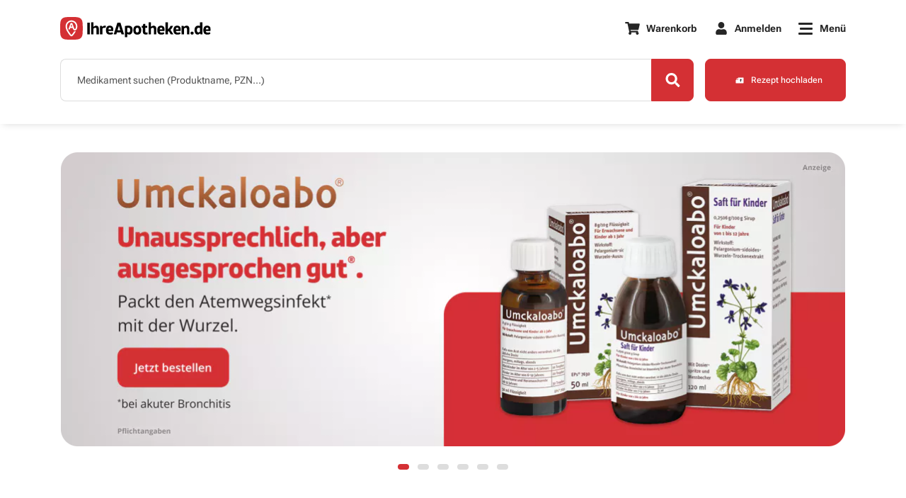

--- FILE ---
content_type: text/html; charset=UTF-8
request_url: https://ihreapotheken.de/apotheke/kreuz-apotheke-weissenburg-91781-92666
body_size: 17454
content:
							
	<!DOCTYPE html>
<html lang="de" prefix="og: https://ogp.me/ns# fb: https://ogp.me/ns/fb#">
	<head>
		<meta charset="UTF-8">
		<meta name="viewport" content="width=device-width, initial-scale=1.0">
		<meta name="format-detection" content="telephone=no">
		<meta http-equiv="x-ua-compatible" content="IE=edge">
		<link rel="dns-prefetch" href="https://www.google-analytics.com">
		<link rel="dns-prefetch" href="https://maps.googleapis.com">
		<link rel="dns-prefetch" href="https://www.googletagmanager.com">
		<link rel="dns-prefetch" href="https://walker.p.elbwalkerapis.com">
		<link rel="dns-prefetch" href="https://static.hotjar.com">
		<link rel="dns-prefetch" href="https://script.hotjar.com">
		<link rel="dns-prefetch" href="https://project-file.p.elbwalkerapis.com">
		<link rel="dns-prefetch" href="https://connect.facebook.net">
		<link rel="dns-prefetch" href="https://bat.bing.com">
		<link rel="dns-prefetch" href="https://az416426.vo.msecnd.net">
		<link href="https://www.googletagmanager.com" rel="preconnect" crossorigin="anonymous">
		<link href="https://images.ihreapotheken.de" rel="preconnect" crossorigin="anonymous">
		<link href="https://img.ihreapotheken.de" rel="preconnect" crossorigin="anonymous">
		<link rel="preconnect" href="//app.usercentrics.eu">
		<link rel="preconnect" href="//api.usercentrics.eu">
		<link rel="preload" href="//app.usercentrics.eu/browser-ui/latest/loader.js" as="script">
		<link rel="preload" href="https://img.ihreapotheken.de/fonts/denwerk_fonts.css" as="style" onload="this.onload=null;this.rel='stylesheet'"> 
				<meta name="google-site-verification" content="B2hY_ZBqXeh6aNX3OMxNXDN0jYGrELCQE-QHVGLnMvU">
		<meta name="robots" content="index, nofollow">
				<meta property="og:title" content="Kreuz-Apotheke in Weißenburg | IhreApotheken.de | zum Apotheken-Profil auf IhreApotheken.de">
<meta property="og:type" content="website">
<meta property="og:description" content="Kreuz-Apotheke in Weißenburg | IhreApotheken.de | zum Apotheken-Profil auf IhreApotheken.de. Rothenburger Str. 43, 91781 Weißenburg auf IhreApotheken.de | bei IhreApotheken.de online Rezepte einlösen und Medikamente vorbestellen">
<meta property="og:price" content="">
<meta property="og:image" content="https://img.ihreapotheken.de/pharmacy-images/92666/logo/92666_logo_kreuz-apotheke_rgb.png">
<meta property="og:image:width" content="170">
<meta property="og:image:height" content="170">
<meta property="og:url" content="https://ihreapotheken.de/apotheke/kreuz-apotheke-weissenburg-91781-92666">
<meta property="og:site_name" content="IhreApotheken.de">
<meta property="og:locale" content="de_DE">
<meta name="twitter:card" content="summary">
<meta name="twitter:site" content="@ihreapotheken">
<meta name="twitter:url" content="https://ihreapotheken.de/apotheke/kreuz-apotheke-weissenburg-91781-92666">
<meta name="twitter:title" content="Kreuz-Apotheke in Weißenburg | IhreApotheken.de | zum Apotheken-Profil auf IhreApotheken.de">
<meta name="twitter:description" content="Kreuz-Apotheke in Weißenburg | IhreApotheken.de | zum Apotheken-Profil auf IhreApotheken.de. Rothenburger Str. 43, 91781 Weißenburg auf IhreApotheken.de | bei IhreApotheken.de online Rezepte einlösen und Medikamente vorbestellen">
<meta name="twitter:image" content="https://img.ihreapotheken.de/pharmacy-images/92666/logo/92666_logo_kreuz-apotheke_rgb.png">
<meta property="fb:app_id" content="156923662622388">		<link rel="apple-touch-icon" sizes="120x120" href="https://img.ihreapotheken.de/fec/meta/apple-touch-icon-120x120.png">
<link rel="apple-touch-icon" sizes="76x76" href="https://img.ihreapotheken.de/fec/meta/apple-touch-icon-76x76.png">
<link rel="apple-touch-icon" sizes="57x57" href="https://img.ihreapotheken.de/fec/meta/apple-touch-icon-57x57.png">
<link rel="apple-touch-icon" sizes="60x60" href="https://img.ihreapotheken.de/fec/meta/apple-touch-icon-60x60.png">
<link rel="apple-touch-icon" sizes="72x72" href="https://img.ihreapotheken.de/fec/meta/apple-touch-icon-72x72.png">
<link rel="apple-touch-icon" sizes="114x114" href="https://img.ihreapotheken.de/fec/meta/apple-touch-icon-114x114.png">
<link rel="apple-touch-icon" sizes="144x144" href="https://img.ihreapotheken.de/fec/meta/apple-touch-icon-144x144.png">
<link rel="apple-touch-icon" sizes="152x152" href="https://img.ihreapotheken.de/fec/meta/apple-touch-icon-152x152.png">
<link rel="apple-touch-icon" sizes="180x180" href="https://img.ihreapotheken.de/fec/meta/apple-touch-icon-180x180.png">
<link rel="shortcut icon" type="image/png" sizes="196x196" href="https://img.ihreapotheken.de/fec/meta/favicon-196x196.png">
<link rel="shortcut icon" type="image/png" sizes="128x128" href="https://img.ihreapotheken.de/fec/meta/favicon-128x128.png">
<link rel="shortcut icon" type="image/png" sizes="96x96" href="https://img.ihreapotheken.de/fec/meta/favicon-96x96.png">
<link rel="shortcut icon" type="image/png" sizes="32x32" href="https://img.ihreapotheken.de/fec/meta/favicon-32x32.png">
<link rel="shortcut icon" type="image/png" sizes="16x16" href="https://img.ihreapotheken.de/fec/meta/favicon-16x16.png">
<link rel="manifest" crossorigin="use-credentials" href="https://ihreapotheken.de/manifest.json">
<link rel="apple-touch-icon" href="https://img.ihreapotheken.de/fec/meta/android-chrome-192x192.png">
<link rel="apple-touch-startup-image" href="https://img.ihreapotheken.de/fec/meta/android-chrome-192x192.png">
<meta name="apple-mobile-web-app-capable" content="yes">
<meta name="apple-mobile-web-app-status-bar-style" content="default">
<meta name="apple-mobile-web-app-title" content="IhreApotheken.de">
<meta name="mobile-web-app-capable" content="yes">
<meta name="msapplication-TileImage" content="https://img.ihreapotheken.de/fec/meta/mstile-310x310.png">
<meta name="msapplication-TileColor" content="#FFFFFF">
<meta name="theme-color" content="#FFFFFF">
<meta name="google-site-verification" content="R_ZRx3puBEh6NEHEtGWijHRXPuRFEWrob6qRCHdqX3o">
					<link rel="canonical" href="https://ihreapotheken.de/apotheke/kreuz-apotheke-weissenburg-91781-92666">
				<title>Kreuz-Apotheke in Weißenburg | IhreApotheken.de | zum Apotheken-Profil auf IhreApotheken.de</title>
		<meta name="description" content="Kreuz-Apotheke in Weißenburg | IhreApotheken.de | zum Apotheken-Profil auf IhreApotheken.de. Rothenburger Str. 43, 91781 Weißenburg auf IhreApotheken.de | bei IhreApotheken.de online Rezepte einlösen und Medikamente vorbestellen">
		<meta name="version" content="###VERSION###">
				<script async class="elbwalker" data-project="AQ9CJEV" src="https://walker.p.elbwalkerapis.com/walker.js"></script>
											<script>
	window.dataLayer = window.dataLayer || [];
window.GA4EventsBeforeInit = [];
window.globals = {
selectedPharmacyID: "92666",
isMobile: /(android|bb\d+|meego).+mobile|avantgo|bada\/|blackberry|blazer|compal|elaine|fennec|hiptop|iemobile|ip(hone|od)|ipad|iris|kindle|Android|Silk|lge |maemo|midp|mmp|netfront|opera m(ob|in)i|palm( os)?|phone|p(ixi|re)\/|plucker|pocket|psp|series(4|6)0|symbian|treo|up\.(browser|link)|vodafone|wap|windows (ce|phone)|xda|xiino/i.test(navigator.userAgent) || /1207|6310|6590|3gso|4thp|50[1-6]i|770s|802s|a wa|abac|ac(er|oo|s\-)|ai(ko|rn)|al(av|ca|co)|amoi|an(ex|ny|yw)|aptu|ar(ch|go)|as(te|us)|attw|au(di|\-m|r |s )|avan|be(ck|ll|nq)|bi(lb|rd)|bl(ac|az)|br(e|v)w|bumb|bw\-(n|u)|c55\/|capi|ccwa|cdm\-|cell|chtm|cldc|cmd\-|co(mp|nd)|craw|da(it|ll|ng)|dbte|dc\-s|devi|dica|dmob|do(c|p)o|ds(12|\-d)|el(49|ai)|em(l2|ul)|er(ic|k0)|esl8|ez([4-7]0|os|wa|ze)|fetc|fly(\-|_)|g1 u|g560|gene|gf\-5|g\-mo|go(\.w|od)|gr(ad|un)|haie|hcit|hd\-(m|p|t)|hei\-|hi(pt|ta)|hp( i|ip)|hs\-c|ht(c(\-| |_|a|g|p|s|t)|tp)|hu(aw|tc)|i\-(20|go|ma)|i230|iac( |\-|\/)|ibro|idea|ig01|ikom|im1k|inno|ipaq|iris|ja(t|v)a|jbro|jemu|jigs|kddi|keji|kgt( |\/)|klon|kpt |kwc\-|kyo(c|k)|le(no|xi)|lg( g|\/(k|l|u)|50|54|\-[a-w])|libw|lynx|m1\-w|m3ga|m50\/|ma(te|ui|xo)|mc(01|21|ca)|m\-cr|me(rc|ri)|mi(o8|oa|ts)|mmef|mo(01|02|bi|de|do|t(\-| |o|v)|zz)|mt(50|p1|v )|mwbp|mywa|n10[0-2]|n20[2-3]|n30(0|2)|n50(0|2|5)|n7(0(0|1)|10)|ne((c|m)\-|on|tf|wf|wg|wt)|nok(6|i)|nzph|o2im|op(ti|wv)|oran|owg1|p800|pan(a|d|t)|pdxg|pg(13|\-([1-8]|c))|phil|pire|pl(ay|uc)|pn\-2|po(ck|rt|se)|prox|psio|pt\-g|qa\-a|qc(07|12|21|32|60|\-[2-7]|i\-)|qtek|r380|r600|raks|rim9|ro(ve|zo)|s55\/|sa(ge|ma|mm|ms|ny|va)|sc(01|h\-|oo|p\-)|sdk\/|se(c(\-|0|1)|47|mc|nd|ri)|sgh\-|shar|sie(\-|m)|sk\-0|sl(45|id)|sm(al|ar|b3|it|t5)|so(ft|ny)|sp(01|h\-|v\-|v )|sy(01|mb)|t2(18|50)|t6(00|10|18)|ta(gt|lk)|tcl\-|tdg\-|tel(i|m)|tim\-|t\-mo|to(pl|sh)|ts(70|m\-|m3|m5)|tx\-9|up(\.b|g1|si)|utst|v400|v750|veri|vi(rg|te)|vk(40|5[0-3]|\-v)|vm40|voda|vulc|vx(52|53|60|61|70|80|81|83|85|98)|w3c(\-| )|webc|whit|wi(g |nc|nw)|wmlb|wonu|x700|yas\-|your|zeto|zte\-/i.test(navigator.userAgent.substr(0, 4)),
isTablet: /(ipad|tablet|(android(?!.*mobile))|(windows(?!.*phone)(.*touch))|kindle|playbook|silk|(puffin(?!.*(IP|AP|WP))))/.test(navigator.userAgent.toLowerCase()) || navigator.userAgent.match(/Mac/) && navigator.maxTouchPoints && navigator.maxTouchPoints > 2,
isIOS: (/iPad|iPhone|iPod/.test(navigator.platform) || (navigator.platform === 'MacIntel' && navigator.maxTouchPoints > 1)) && !window.MSStream || (/\b(iPad|iPhone|iPod)\b/.test(navigator.userAgent) && /WebKit/.test(navigator.userAgent) && !/Edge/.test(navigator.userAgent) && !window.MSStream),
pharmacySlug: "kreuz-apotheke-weissenburg-91781-92666",
afterLoadFunctions: [],
translations: [],
isLandscape: false,
slidersAutoplayList: [],
pharmacy:{
PharmacyName: 'Kreuz-Apotheke',
PharmacyStreet: 'Rothenburger Str. 43',
PharmacyPostCode: '91781',
PharmacyCity: 'Weißenburg',
pharmacy_id: '92666'
}
,
keys: {
CHECKOUT_API_KEY: 'b462793e326bdf3e83628de61e00fa3e11411ecf47eb203807234c508697dae9',
MICROSERVICE_API_BASE: 'https://api.ia.de',
RECAPTCHA_KEY: '6LcCcZcUAAAAAGYZzGBINd6j778raJDeecYudeO6',
FEC_V1_SENTRY_DSN: 'https://js.sentry-cdn.com/14a86df429122de9dc29eb15a6fe2098.min.js'

}
};
if (navigator.userAgent.indexOf("Windows") && window.innerWidth >= 1366) {
window.globals.isTablet = false;
}
</script>
		<script>
	window.globals.translations = {
x_products: "X Das Produkt",
is_already_in_the_shopping_cart: "ist bereits im Warenkorb",
has_been_added_to_your_cart: "wurde zu Ihrem Warenkorb hinzugefügt",
monday: "Montag",
tuesday: "Dienstag",
wednesday: "Mittwoch",
thursday: "Donnerstag",
friday: "Freitag",
saturday: "Samstag",
sunday: "Sonntag",
show_less: "Weniger anzeigen",
view_details: "Details anzeigen",
your_geographical_location: "Ihre geografische Lage",
no_data: "Keine Daten!",
distance: "Entfernung",
pharmacy: "apotheke",
select_pharmacy: "Apotheke auswählen",
offers_messenger_delivery: "Bietet Botenlieferung an",
closed_today: "Derzeit geschlossen!",
blocked_geolocation_service: "Sie haben den Ortungsdienst in Ihrem Browser blockiert!",
please_enter: "Bitte eingeben",
street: "Straße",
streetNumber: "Hausnummer",
place: "Ort",
choose_pharmacy: "Apotheke wählen",
add_another_recipe: "Weiteres Rezept hinzufügen",
drag_picture_here: "Bild hier rein ziehen",
upload_rezept: "Rezept hochladen",
we_are_sorry: "Es tut uns leid",
is_invalid_allowed_extensions_are: "ist ungültig, erlaubte Dateiformate sind",
error_please_contact_webmaster: "Es ist ein Fehler aufgetreten. Bitte kontaktieren Sie den Webmaster!",
products: "produkte",
product: "produkt",
search: "suche",
cart: "warenkorb",
maximum_amount: "Dieses Produkt können Sie nicht mehr als %x% mal in den Warenkorb legen.",
checkout: "bestellung",
show_all_results: "Alle Ergebnisse für XXXXX anzeigen",
address_is_not_valid: "Adresse ist nicht gültig",
fill: "Bitte füllen Sie die",
field: "Feld aus.",
you_have_successfully_sent_your_request: "Sie haben Ihre Anfrage erfolgreich gesendet. Vielen Dank.",
passwords_do_not_match: "Die Passwörter stimmen nicht überein.",
new_passwords_do_not_match: "Neue Passwörter stimmen nicht überein.",
this_email_is_already_in_use: "Diese E-Mail-Adresse wird bereits verwendet.",
do_you_really_want_to_delete_this_address: "Möchten Sie diese Adresse wirklich löschen?",
cannot_delete_account: "Konto löschen nicht möglich",
delete_account_message_1: "Ihr Konto kann derzeit nicht gelöscht werden, da sich noch offene Vorbestellungen darin befinden. Sie können Ihr Konto nach der Bestellabwicklung löschen.",
permanently_delete_account: "Konto endgültig löschen?",
delete_account_message_2: "Möchten Sie Ihr Konto bei IhreApotheken.de wirklich endgültig löschen? Wenn Sie “Konto löschen” auswählen, erhalten Sie eine E-Mail mit einem Bestätigungslink.",
delete: "löschen",
useraccount: "useraccount",
an_error_occured_while_deleting_the_user_account: "Beim Löschen des Benutzerkontos ist ein Fehler aufgetreten",
there_are_no_products_in_your_shopping_cart: "Sie haben momentan keine Produkte in Ihrem Warenkorb.",
open: "öffnen,",
closed: "Geschlossen",
password_strength_weak: "Passwort ist schwach",
password_strength_good: "Passwort ist gut",
password_strength_strong: "Passwort ist stark",
password_length_error: "Das Passwort muss mindestens 8 Zeichen lang sein.",
to: "bis",
password_difficulty_error: "Das Passwort muss mindestens 8 Zeichen lang sein und 1 Großbuchstaben, 1 Kleinbuchstaben und 1 Zahl enthalten",
before_you_can_add_product_to_the_shopping_cart: "Bevor Sie ein Produkt in den Warenkorb legen können, müssen Sie Ihre Apotheke ausgewählt haben",
unknown_email_address: "Unbekannte E-Mail-Adresse",
free_delivery: "Kostenfreie Lieferung",
free: "Kostenfrei",
recipe_succesfully_added: "Ihr Rezept wurde erfolgreich zum Warenkorb hinzugefügt.",
product_succesfully_added: "Ihr Produkt wurde erfolgreich zum Warenkorb hinzugefügt.",
and: "und",
please_login_with_your_access_data_or_order_as_guest: "Bitte melden Sie sich mit Ihren Zugangsdaten an oder bestellen Sie als Gast.",
from: "von",
apofinder_no_results: "Die Suche nach der %SEARCHTERM% ergab keine Treffer",
new_update_found: "NEUES Update gefunden!",
back_to_homepage: "Zurück zur Startseite",
cant_be_blank: "darf nicht leer sein.",
registration_accept_terms: "Bitte akzeptieren Sie unsere Nutzungsbedingungen und Datenschutzhinweise",
registration_invalid_email: "Dies ist keine gültige E-Mail-Adresse. Bitte prüfen Sie Ihre Eingabe.",
logout_message: "Sie haben sich erfolgreich abgemeldet.",
update_failed: "Update fehlgeschlagen!",
error: "Fehler",
this_prescription_has_already_been_added_to_your_cart: "Dieses Rezept wurde Ihrem Warenkorb bereits hinzugefügt",
close: "schließen",
this_product_is_not_available: "Dieses Produkt ##### ist nicht verfügbar in deiner Apotheke.",
this_products_arent_available: "Die folgenden Produkte mit der PZN: ##### sind aktuell nicht in Ihrer Apotheke verfügbar.",
file_is_to_big_error: "Die Datei ###### übersteigt die zulässige Größe von 4 MB. Bitte reduzieren Sie die Dateigröße oder laden Sie eine andere Datei hoch.",
sort_by2: "Sortieren",
telephone_validation_too_long: "Die maximale Zeichenanzahl wurde überschritten. Bitte geben Sie eine Rufnummer mit max. 20 Zeichen ein.",
telephone_validation_too_short: "Die Telefonnummer ist zu kurz. Bitte kontrollieren Sie Ihre Eingabe.",
telephone_validation_invalid_phone: "Bitte kontrollieren Sie Ihre Eingabe. Es sind nur Nummern erlaubt.",
price_has_changed: "Der aktuelle Preis wird Ihnen in Warenkorb angezeigt.",
price_has_changed_title: "Ihr Warenkorb hat sich geändert.",
price_of_product_has_changed: "Der Preis eines Produkts hat sich geändert.",
search_medications: "Medikament suchen",
wrong_plz: "wrong_plz",
leading_letter: "Bitte geben Sie zuerst die Hausnummer und dann den Buchstaben ein.",
missing_integer: "Die Hausnummer muss aus mindestens einer Zahl bestehen.",
no_pharmacy_was_found_message: "Es wurde keine Apotheke gefunden mit den gesuchten Kriterien. Bitte versuchen Sie es in einer anderen Region.",
package_size: "Packungsgröße",
productname: "Produktname",
please_enter2: "Bitte geben Sie eine",
place2: "oder einen Ort ein.",
added_to_the_cart: "Zum Warenkorb hinzugefügt",
add_to_cart_ffp2_title: "Ihr Nachweis wurde erfolgreich dem Warenkorb hinzugefügt.",
note_text: "Wichtiger Hinweis für das Apotheken-Team: Sollten Sie einen Nachweis eines Risikofaktors erhalten, handelt es sich dabei um die Vorbestellung von kostenlosen FFP2-Masken eines Risikogruppen-Angehörigen.",
only_4_prescriptions_allowed_message: "Es können maximal 4 Rezepte pro Bestellung übertragen werden. Für weitere Rezepte müssen Sie eine weitere Bestellung ausführen.",
geolocation_service_error_message: "Die Ortung war nicht möglich. Bitte geben Sie einen Ort oder PLZ ein.",
products_shown: "gezeigten Produkten",
left: "übrig",
pickup: "Abholung",
messenger_service: "Botendienst",
selected_format: "Das gewählte Dateiformat",
format_invalid: "ist leider ungültig.",
correct_format: "Bitte wählen Sie für den Upload Ihres Rezepts eines der folgenden Dateiformate aus: .jpg, .jpeg, .png, .pdf",
only_numbers: "Es sind nur Zahlen erlaubt",
no_address_message: "no_address_message",
hello: "Hallo",
themenshops: "themenuebersicht",
markenshops: "markenuebersicht",
no_information: "Keine Angabe"
};
</script>

									<link rel="stylesheet" href="/build/style-pages-pharmacy.min.css?127ed56c38a421b877eb">
	</head>
	<body
		class="pharmacyPage
">
		<!-- Notifications -->
		<div id="Notifications" class="notifications"></div>
				
		<header  class="has-search" >
			<div class="container"> 	
	
	
	
	

<!-- Navigation -->
<div class="navigation-wrapper" id="NavigationWrapper">
	<nav class="navigation" id="Navigation">
		<a href="/apotheke/kreuz-apotheke-weissenburg-91781-92666" class="navigation-brand">
			<img src="https://img.ihreapotheken.de/fec/logos/iade-brand-new.svg?force_format=svg" class="desktop-logo img-fluid" alt="IhreApotheken.de logo" id="nav-logo" height="32" />
		</a>
		<ul class="navigation-list ">
										<li class="">
					<span class="nav-link" id="cartButton">
						<i class="fas fa-shopping-cart fa-fw"></i>
						<span class="label">Warenkorb</span>
						<span class="cart-items-counter"></span>
						<span class="cart-loader"></span>
					</span>
				</li>
						<li class="">
									<!-- Login Popup -->
					<div class="navigation-popup navigation-popup-centered" id="LoginPopup">
						<button type="button" class="navigation-popup-close" id="LoginPopupCloseToggle" name="Close" aria-label="Close popup">
							<span aria-hidden="true"></span>
  						<span aria-hidden="true"></span>
						</button>
						<div class="navigation-popup-content">
							<div class='title'>Willkommen, </div><div class='subtitle'>bitte <b>melden</b> Sie sich hier <b>an</b>.</div>
							<div id="HeaderLoginNotificationsContainer" class="d-none loginNotificationsContainer"></div>
							<form id="HeaderLoginForm">
								<div class="input-field validation-field mb-20">
									<input type="text" id="HeaderLoginUsername" name="[email]" value="" autocomplete="username" placeholder="E-Mail-Adresse"/>
									<label for="HeaderLoginUsername" class="field-label">
										E-Mail-Adresse
									</label>
									<div class="messages"></div>
								</div>
								<div class="input-field password-field validation-field mb-20">
									<input type="password" id="HeaderLoginPassword" name="[password]" autocomplete="current-password" placeholder="Passwort"/>
									<label for="HeaderLoginPassword" class="field-label">
										Passwort
									</label>
									<span class="show-password">
										<i class="fad fa-eye"></i>
										<i class="fad fa-eye-slash"></i>
									</span>
									<div class="messages"></div>
								</div>
								<div class="row align-items-center">
									<div class="col">
										<div class="checkbox-field mb-24" id="HeaderLoginRememberMeContainer">
											<label for="HeaderLoginRememberMe">
												<input type="checkbox" id="HeaderLoginRememberMe" name="_remember_me" value="on"/>
												<span class="checkmark"></span>
												<span>An mich erinnern</span>
											</label>
										</div>
									</div>
									<div class="col d-md-none">
										<div class="password-recovery">
											<a href="/resetting/request">
												Passwort vergessen?
											</a>
										</div>
									</div>
								</div>
								<button type="button" id="HeaderLoginBtn" class="btn btn-primary btn-block">
									Anmelden
								</button>
							</form>
							<div class="action d-none d-md-block">
								<a href="/resetting/request">
									Passwort vergessen?
								</a>
							</div>
							<div class="action d-md-none">
								Neu bei IhreApotheken.de?
								<a href="/register">Jetzt registrieren.</a>
							</div>
						</div>
						<div class="navigation-popup-additional d-none d-md-block">
							Neu bei IhreApotheken.de?
							<a href="/register">Jetzt registrieren</a>
						</div>
					</div>
					<div class="nav-link nav-popup-link dialog-trigger" id="LoginPopupShowToggle">
						<i class="fas fa-user fa-fw fa-lg"></i>
						<span class="label">
							Anmelden
						</span>
						<div class="navigation-popup-before" id="LoginPopupAddOn"></div>
					</div>
							</li>
			<li class="">
				<div class="nav-link nav-popup-link dialog-trigger" id="MenuShowToggle">
					<div class="hamburger">
						<span></span>
						<span></span>
						<span></span>
					</div>
					<span class="label">
						Menü
					</span>
				</div>
			</li>
		</ul>
	</nav>
	<div class="menu " id="Menu">
		<div class="menu-close" id="MenuCloseToggle">
			<span></span>
			<span></span>
		</div>
		<div class="container">
			<div class="row">
				<div class="col-md-3">
					<span class="menu-title">Beliebte Funktionen</span>
					<ul class="menu-list popular-functions">
						<li>
							<a href="/apofinder">
								<span class="icon apofinder-icon">
									<i class="fad fa-map-marked-alt fa-fw"></i>
								</span>
								<span class="label">
																			Apotheke wechseln
																	</span>
							</a>
						</li>
													<li>
								<a href="/rezept-upload">
									<span class="icon prescription-upload-icon">
										<img src="https://img.ihreapotheken.de/fec/icons/prescription-upload-duotone.svg?force_format=svg" loading="lazy" alt="Ihreapotheken.de">
									</span>
									<span class="label">
										Rezept hochladen
									</span>
								</a>
							</li>
							<li>
								<a href="/produkte">
									<span class="icon product-categories-icon">
										<i class="fad fa-prescription-bottle-alt fa-fw"></i>
									</span>
									<span class="label">
										Alle Produkte
									</span>
								</a>
							</li>
							<li class="d-none">
								<a href="#" class="btn-barcode-scanner" id="BarcodeScannerButtonMenu">
									<span class="icon barcode-scanner-icon">
										<i class="fad fa-barcode-alt fa-fw"></i>
									</span>
									<span class="label">
										Barcode Scanner
									</span>
								</a>
							</li>
												<li>
							<a href="/faq">
								<span class="icon faq-icon">
									<img src="https://img.ihreapotheken.de/fec/icons/faq-solid-black.svg?force_format=svg" loading="lazy" alt="Ihreapotheken.de" width="28" >
								</span>
								<span class="label">
									Häufige Fragen
								</span>
							</a>
						</li>
					</ul>
				</div>
				<div class="col-md-3">
					<span class="menu-title">Meine Apotheke</span>
					<ul class="menu-list">
						<li>
							<a href="/themenuebersicht">Themenwelten</a>
						</li>
						<li>
							<a href="/markenuebersicht">Empfohlene Marken</a>
						</li>
																	</ul>
				</div>
				<div class="col-md-3">
					<span class="menu-title">Mein Konto</span>
					<ul class="menu-list">
																			<li class="anon-item">
								<a href="/login">Login</a>
							</li>
							<li class="anon-item">
								<a href="/register">Registrieren</a>
							</li>
							<li class="user-item">
								<a href="/epaper" id="EpaperMenuItem">
									my life E-Paper
								</a>
							</li>
											</ul>
				</div>
				<div class="col-md-3">
					<span class="menu-title">IhreApotheken.de</span>
					<ul class="menu-list last">
						<li>
							<a href="/karriere">Jobs &amp; Karriere</a>
						</li>
						<li>
							<a href="/ueber-uns">Über uns</a>
						</li>
						<li>
							<a href="/themenuebersicht/lokaleapotheke">Ihre Vorteile</a>
						</li>
						<li>
							<a href="/kontakt">Kontakt</a>
						</li>
						<li>
							<a href="/datenschutz">Datenschutzbestimmungen</a>
						</li>
						<li>
							<a href="/impressum">Impressum</a>
						</li>
						<li>
							<a href="/barrierefreiheitserklarung">Barrierefreiheitserklärung</a>
						</li>
					</ul>
				</div>
			</div>
		</div>
	</div>
			<div class="quick-search" id="QuickSearch">
			<form id="QuickSearchForm">
				<div class="input-group-field">
					<div class="input-field">
						<input type="text" id="QuickSearchProductsInput" name="search" autocomplete="off" required placeholder="Medikament suchen">
						<label for="QuickSearchProductsInput" class="field-label">
							<span class="d-md-none">Medikament suchen...</span>
							<span class="d-none d-md-block">Medikament suchen (Produktname, PZN...)</span>
						</label>
						<div class="messages"></div>
					</div>
					<button type="button" class="btn-barcode-scanner" id="BarcodeScannerButtonQuickSearch">
						<i class="fas fa-barcode-alt"></i>
						<span>SCAN</span>
					</button>
					<button type="button" class="btn btn-search btn-action" aria-label="Search">
						<i class="fas fa-search fa-fw" aria-hidden="true"></i>
					</button>
					<div class="loading d-none"></div>
					<span class="delete-tag d-none">&times;</span>
					<div class="products-autocomplete-results d-none">
						<ul class="results-list"></ul>
					</div>
				</div>
			</form>
			<a class="btn btn-prescriptions-upload pharmacy-selected"  href="/kreuz-apotheke-weissenburg-91781-92666/rezept-upload" >
				<span class="icon"></span>
				<span class="d-none d-md-inline-block">Rezept hochladen</span>
				<span class="d-inline-block d-md-none">Rezept</span>
			</a>
		</div>
	</div>
				</div>
											</header>

			<main>
								
								
		<div class="pharmacy-information redesign" data-redirecturl="/apotheke/kreuz-apotheke-weissenburg-91781-92666" id="PharmacyInformation"></div>
					<input type="hidden" value="home" id="PageTypeValue">

	
  
	<div class="section-photos-slider">
		<div class="container">
			<div class="siema-slider siema-full-width">
				<div id="sliderSliderPhotos" class="siema-slider-wrapper slider-photos">
											<div class="slide"  data-creative-name="umckaloabo2601" >
																						<a href="https://ihreapotheken.de/produkt/umckaloabo/01062032" target="_self">
									<picture>
										<source media="(min-width: 1200px)" srcset="https://img.ihreapotheken.de/industry-images/1767869164_251222_Dr%20Schwabe-Umcaloabo-Desktop_vFinal.png?width=1110&func=fit">
										<source media="(min-width: 0px)" srcset="https://img.ihreapotheken.de/industry-images/1767869164_251222_Dr%20Schwabe-Umcaloabo-Desktop_vFinal.png?width=750&func=fit">
										<img src="https://img.ihreapotheken.de/industry-images/1767869164_251222_Dr%20Schwabe-Umcaloabo-Desktop_vFinal.png?width=1110&func=fit" alt="Kreuz-Apotheke"  width="1110"  >
									</picture>
								</a>
													</div>
											<div class="slide"  data-creative-name="meditonsin2601" >
																						<a href="https://ihreapotheken.de/produkt/meditonsin-extract-pflanzl-erkaeltungstabl/19846900" target="_self">
									<picture>
										<source media="(min-width: 1200px)" srcset="https://img.ihreapotheken.de/industry-images/1767869468_251222_Medice-Meditonsin%20Banner%20set-Desktop_vFinal.png?width=1110&func=fit">
										<source media="(min-width: 0px)" srcset="https://img.ihreapotheken.de/industry-images/1767869468_251222_Medice-Meditonsin%20Banner%20set-Desktop_vFinal.png?width=750&func=fit">
										<img src="https://img.ihreapotheken.de/industry-images/1767869468_251222_Medice-Meditonsin%20Banner%20set-Desktop_vFinal.png?width=1110&func=fit" alt="Kreuz-Apotheke"  width="1110"   loading="lazy" >
									</picture>
								</a>
													</div>
											<div class="slide"  data-creative-name="dermasence2601" >
																						<a href="https://ihreapotheken.de/produkt/dermasence-adtop-creme/02935195" target="_self">
									<picture>
										<source media="(min-width: 1200px)" srcset="https://img.ihreapotheken.de/industry-images/1767869562_251222_Dermasence-Desktop_vFinal.png?width=1110&func=fit">
										<source media="(min-width: 0px)" srcset="https://img.ihreapotheken.de/industry-images/1767869562_251222_Dermasence-Desktop_vFinal.png?width=750&func=fit">
										<img src="https://img.ihreapotheken.de/industry-images/1767869562_251222_Dermasence-Desktop_vFinal.png?width=1110&func=fit" alt="Kreuz-Apotheke"  width="1110"   loading="lazy" >
									</picture>
								</a>
													</div>
											<div class="slide"  data-creative-name="erkältung2512" >
																						<a href="https://ihreapotheken.de/themenuebersicht/erkealtung-wie-ensteht-sie" target="_self">
									<picture>
										<source media="(min-width: 1200px)" srcset="https://img.ihreapotheken.de/industry-images/1764581357_1761983410_erkaeltung.jpg?width=1110&func=fit">
										<source media="(min-width: 0px)" srcset="https://img.ihreapotheken.de/industry-images/1764581357_1761983410_erkaeltung.jpg?width=750&func=fit">
										<img src="https://img.ihreapotheken.de/industry-images/1764581357_1761983410_erkaeltung.jpg?width=1110&func=fit" alt="Kreuz-Apotheke"  width="1110"   loading="lazy" >
									</picture>
								</a>
													</div>
											<div class="slide"  data-creative-name="" >
																						<a href="https://ihreapotheken.de/themenuebersicht/smina" target="_self">
									<picture>
										<source media="(min-width: 1200px)" srcset="https://img.ihreapotheken.de/industry-images/1757917805_smina-new-top-desktop.png?width=1110&func=fit">
										<source media="(min-width: 0px)" srcset="https://img.ihreapotheken.de/industry-images/1757917805_smina-new-top-desktop.png?width=750&func=fit">
										<img src="https://img.ihreapotheken.de/industry-images/1757917805_smina-new-top-desktop.png?width=1110&func=fit" alt="Kreuz-Apotheke"  width="1110"   loading="lazy" >
									</picture>
								</a>
													</div>
											<div class="slide"  data-creative-name="newimagecampaign20250620" >
																						<a href="https://app.eu.adjust.com/1ghhvxjt?engagement_type=fallback_click&amp;fallback=https%3A%2F%2Fihreapotheken.de%2Fthemenuebersicht%2Fe-rezept&amp;redirect_macos=https%3A%2F%2Fihreapotheken.de%2Fthemenuebersicht%2Fe-rezept" target="_self">
									<picture>
										<source media="(min-width: 1200px)" srcset="https://img.ihreapotheken.de/industry-images/1750430073_250606_3BannersUpdate-HeaderSlider-Desktop_vFinal2x.png?width=1110&func=fit">
										<source media="(min-width: 0px)" srcset="https://img.ihreapotheken.de/industry-images/1750430073_250606_3BannersUpdate-HeaderSlider-Desktop_vFinal2x.png?width=750&func=fit">
										<img src="https://img.ihreapotheken.de/industry-images/1750430073_250606_3BannersUpdate-HeaderSlider-Desktop_vFinal2x.png?width=1110&func=fit" alt="Kreuz-Apotheke"  width="1110"   loading="lazy" >
									</picture>
								</a>
													</div>
														</div>
			</div>
							<button type="button" class="btn btn-arrow btn-slider-photos-prev sliderSliderPhotos" aria-label="Previous slide">
					<i class="far fa-chevron-left fa-fw"></i>
				</button>
				<button type="button" class="btn btn-arrow btn-slider-photos-next sliderSliderPhotos" aria-label="Next slide">
					<i class="far fa-chevron-right fa-fw"></i>
				</button>
					</div>
	</div>

	
	<div class="categories">
		<div class="container">
			<div id="SliderCategories" class="slider-categories">
									<div class="slide">
						<div class="item">
							<a href="/produkte?kategorie=bestseller-274">
								Bestseller
							</a>
						</div>
					</div>
									<div class="slide">
						<div class="item">
							<a href="/produkte?kategorie=erkaeltung---abwehr-93">
								Erkältung &amp; Abwehr
							</a>
						</div>
					</div>
									<div class="slide">
						<div class="item">
							<a href="/produkte?kategorie=blase---niere-117">
								Blase &amp; Niere
							</a>
						</div>
					</div>
									<div class="slide">
						<div class="item">
							<a href="/produkte?kategorie=beauty---pflege-277">
								Beauty &amp; Pflege
							</a>
						</div>
					</div>
									<div class="slide">
						<div class="item">
							<a href="/produkte?kategorie=schlaf---nerven-106">
								Schlaf &amp; Nerven
							</a>
						</div>
					</div>
									<div class="slide">
						<div class="item">
							<a href="/produkte?kategorie=schmerzen-110">
								Schmerzen
							</a>
						</div>
					</div>
									<div class="slide">
						<div class="item">
							<a href="/produkte?kategorie=haustierapotheke-348">
								Haustierapotheke
							</a>
						</div>
					</div>
									<div class="slide">
						<div class="item">
							<a href="/produkte?kategorie=magen---darm-103">
								Magen &amp; Darm
							</a>
						</div>
					</div>
								<div class="slide slider-categories-mobile-button">
					<div class="item">
						<a href="/produkte">
							Alle Kategorien
						</a>
					</div>
				</div>
			</div>
			<a href="/produkte" class="btn btn-secondary slider-categories-desktop-button">Alle Kategorien</a>
		</div>
	</div>

    
    
  
  
			

	


	
	
	
	
	
	
	
	
		
	<section class="section-default">
		<div class="container">
							<div class="headline">
					<h2>Produkte des Monats</h2>
											<div class="find-out-more">
							<a href="/kreuz-apotheke-weissenburg-91781-92666/produkte?kategorie=indikator-produkte-300">
								Zur Produktübersicht
							</a>
						</div>
														</div>
						<div class="siema-slider siema-full-width">
				<div id="IndicatorProducts" class="siema-slider-wrapper slider-products">
																																																																	<div class="slide" data-index="1">
							<div class="item product " data-productname="Umckaloabo" data-pzn="01062049" data-price="23.70" data-amount="1" data-manufacturer="Dr.Willmar Schwabe GmbH &amp; Co.KG" data-package="50 ml" data-dosagename="Fluessig" data-category="Erkältung &amp; Abwehr" data-product-type="otc" data-promotion-type="#indicator">
																								<div class="photo">
									<a href="/kreuz-apotheke-weissenburg-91781-92666/produkt/umckaloabo/01062049#indicator" class="product-url">
										<picture>
											<source media="(min-width: 768px)" srcset="https://img.ihreapotheken.de/500/01062049.jpg?width=146">
											<source media="(min-width: 0px)" srcset="https://img.ihreapotheken.de/500/01062049.jpg?width=72">
											<img src="https://img.ihreapotheken.de/500/01062049.jpg?width=146" alt="Umckaloabo" width="146" loading="lazy">
										</picture>
									</a>
								</div>
								<div class="content">
									<div class="title-and-information">
										<div class="title">
											<a href="/kreuz-apotheke-weissenburg-91781-92666/produkt/umckaloabo/01062049#indicator" class="title product-url">
																									Umckaloabo
																							</a>
										</div>
										<div class="rating">
	<ul class="small">
		<li>
					<img src="https://img.ihreapotheken.de/fec/icons/star-full.svg?force_format=svg" alt="rating star rated">
				</li>
		<li>
					<img src="https://img.ihreapotheken.de/fec/icons/star-full.svg?force_format=svg" alt="rating star rated">
				</li>
		<li>
					<img src="https://img.ihreapotheken.de/fec/icons/star-full.svg?force_format=svg" alt="rating star rated">
				</li>
		<li>
					<img src="https://img.ihreapotheken.de/fec/icons/star-full.svg?force_format=svg" alt="rating star rated">
				</li>
		<li>
					<img src="https://img.ihreapotheken.de/fec/icons/star-half.svg?force_format=svg" alt="rating star half rated">
				</li>
	</ul>
	<div class="rating-amount">3</div>
</div>
										<div class="information">
											<div class="manufacturer">
												von
																									<a href="/kreuz-apotheke-weissenburg-91781-92666/produkte?manufacturer=36410#indicator"   title="Dr.Willmar Schwabe GmbH &amp; Co.KG" >
														Dr.Willmar Schwabe GmbH &amp; Co.KG
													</a>
																							</div>
											<div class="package">
												Packungsgröße
												•
												50 ml
											</div>
											<div class="details">
												<a href="/kreuz-apotheke-weissenburg-91781-92666/produkt/umckaloabo/01062049#pflichtangaben" class="product-url">
													Details &amp; Pflichtangaben
												</a>
											</div>
										</div>
									</div>
									<div class="pricing-and-action">
										<div class="pricing">
																							<div class="price ">
													23,70
													&euro;<sup>
														<a href="#pricing-information">2</a>
													</sup>
												</div>
												<div class="price-details">
																																								<div class="base-price">
															474,00
															 &euro; / 1 l
														</div>
																									</div>
																																</div>
																				<div class="action">
																							<button type="button" class="btn btn-primary add-to-cart" data-productname="Umckaloabo" data-pzn="01062049" data-productimagelink="https://img.ihreapotheken.de/500/01062049.jpg" data-price="23.70" data-discount-type="UVP/AEP" data-old-price="" data-base-price="474" data-base-unit=" &amp;euro; / 1 l" data-amount="1" data-manufacturer="Dr.Willmar Schwabe GmbH &amp; Co.KG" data-package="50 ml" data-dosagename="Fluessig" data-pricenote="2" data-category="Erkältung &amp; Abwehr" data-product-type="otc"  data-index="1" data-promotion-type="#indicator"  >Jetzt bestellen
												</button>
																					</div>
									</div>
																	</div>
							</div>
						</div>
																																																																	<div class="slide" data-index="2">
							<div class="item product " data-productname="DERMASENCE Adtop plus" data-pzn="04320813" data-price="15.90" data-amount="1" data-manufacturer="Medicos Kosmetik GmbH &amp; Co. KG" data-package="100 ml" data-dosagename="Creme" data-category="Beauty &amp; Pflege" data-product-type="otc" data-promotion-type="#indicator">
																								<div class="photo">
									<a href="/kreuz-apotheke-weissenburg-91781-92666/produkt/dermasence-adtop-plus/04320813#indicator" class="product-url">
										<picture>
											<source media="(min-width: 768px)" srcset="https://img.ihreapotheken.de/500/04320813.jpg?width=146">
											<source media="(min-width: 0px)" srcset="https://img.ihreapotheken.de/500/04320813.jpg?width=72">
											<img src="https://img.ihreapotheken.de/500/04320813.jpg?width=146" alt="DERMASENCE Adtop plus" width="146" loading="lazy">
										</picture>
									</a>
								</div>
								<div class="content">
									<div class="title-and-information">
										<div class="title">
											<a href="/kreuz-apotheke-weissenburg-91781-92666/produkt/dermasence-adtop-plus/04320813#indicator" class="title product-url">
																									DERMASENCE Adtop plus
																							</a>
										</div>
										<div class="rating">
	<ul class="small">
		<li>
					<img src="https://img.ihreapotheken.de/fec/icons/star-full.svg?force_format=svg" alt="rating star rated">
				</li>
		<li>
					<img src="https://img.ihreapotheken.de/fec/icons/star-full.svg?force_format=svg" alt="rating star rated">
				</li>
		<li>
					<img src="https://img.ihreapotheken.de/fec/icons/star-full.svg?force_format=svg" alt="rating star rated">
				</li>
		<li>
					<img src="https://img.ihreapotheken.de/fec/icons/star-full.svg?force_format=svg" alt="rating star rated">
				</li>
		<li>
					<img src="https://img.ihreapotheken.de/fec/icons/star-full.svg?force_format=svg" alt="rating star rated">
				</li>
	</ul>
	<div class="rating-amount">2</div>
</div>
										<div class="information">
											<div class="manufacturer">
												von
																									<a href="/kreuz-apotheke-weissenburg-91781-92666/produkte?manufacturer=9455#indicator"   title="Medicos Kosmetik GmbH &amp; Co. KG" >
														Medicos Kosmetik GmbH &amp; Co. KG
													</a>
																							</div>
											<div class="package">
												Packungsgröße
												•
												100 ml
											</div>
											<div class="details">
												<a href="/kreuz-apotheke-weissenburg-91781-92666/produkt/dermasence-adtop-plus/04320813#pflichtangaben" class="product-url">
													Details &amp; Pflichtangaben
												</a>
											</div>
										</div>
									</div>
									<div class="pricing-and-action">
										<div class="pricing">
																							<div class="price ">
													15,90
													&euro;<sup>
														<a href="#pricing-information">1</a>
													</sup>
												</div>
												<div class="price-details">
																																								<div class="base-price">
															159,00
															 &euro; / 1 l
														</div>
																									</div>
																																</div>
																				<div class="action">
																							<button type="button" class="btn btn-primary add-to-cart" data-productname="DERMASENCE Adtop plus" data-pzn="04320813" data-productimagelink="https://img.ihreapotheken.de/500/04320813.jpg" data-price="15.90" data-discount-type="UVP/AEP" data-old-price="" data-base-price="159" data-base-unit=" &amp;euro; / 1 l" data-amount="1" data-manufacturer="Medicos Kosmetik GmbH &amp; Co. KG" data-package="100 ml" data-dosagename="Creme" data-pricenote="1" data-category="Beauty &amp; Pflege" data-product-type="otc"  data-index="2" data-promotion-type="#indicator"  >Jetzt bestellen
												</button>
																					</div>
									</div>
																	</div>
							</div>
						</div>
																																																																	<div class="slide" data-index="3">
							<div class="item product " data-productname="DERMASENCE RosaMin Getönte Tagespflege LSF 50" data-pzn="14171030" data-price="21.40" data-amount="1" data-manufacturer="Medicos Kosmetik GmbH &amp; Co. KG" data-package="30 ml" data-dosagename="Creme" data-category="Beauty &amp; Pflege" data-product-type="otc" data-promotion-type="#indicator">
																								<div class="photo">
									<a href="/kreuz-apotheke-weissenburg-91781-92666/produkt/dermasence-rosamin-getoente-tagespflege-lsf-50/14171030#indicator" class="product-url">
										<picture>
											<source media="(min-width: 768px)" srcset="https://img.ihreapotheken.de/500/14171030.jpg?width=146">
											<source media="(min-width: 0px)" srcset="https://img.ihreapotheken.de/500/14171030.jpg?width=72">
											<img src="https://img.ihreapotheken.de/500/14171030.jpg?width=146" alt="DERMASENCE RosaMin Getönte Tagespflege LSF 50" width="146" loading="lazy">
										</picture>
									</a>
								</div>
								<div class="content">
									<div class="title-and-information">
										<div class="title">
											<a href="/kreuz-apotheke-weissenburg-91781-92666/produkt/dermasence-rosamin-getoente-tagespflege-lsf-50/14171030#indicator" class="title product-url">
																									DERMASENCE RosaMin Getönte Tagespfleg...
																							</a>
										</div>
										<div class="rating">
	<ul class="small">
		<li>
					<img src="https://img.ihreapotheken.de/fec/icons/star-free.svg?force_format=svg" alt="rating star not rated">
				</li>
		<li>
					<img src="https://img.ihreapotheken.de/fec/icons/star-free.svg?force_format=svg" alt="rating star not rated">
				</li>
		<li>
					<img src="https://img.ihreapotheken.de/fec/icons/star-free.svg?force_format=svg" alt="rating star not rated">
				</li>
		<li>
					<img src="https://img.ihreapotheken.de/fec/icons/star-free.svg?force_format=svg" alt="rating star not rated">
				</li>
		<li>
					<img src="https://img.ihreapotheken.de/fec/icons/star-free.svg?force_format=svg" alt="rating star not rated">
				</li>
	</ul>
	<div class="rating-amount">0</div>
</div>
										<div class="information">
											<div class="manufacturer">
												von
																									<a href="/kreuz-apotheke-weissenburg-91781-92666/produkte?manufacturer=9455#indicator"   title="Medicos Kosmetik GmbH &amp; Co. KG" >
														Medicos Kosmetik GmbH &amp; Co. KG
													</a>
																							</div>
											<div class="package">
												Packungsgröße
												•
												30 ml
											</div>
											<div class="details">
												<a href="/kreuz-apotheke-weissenburg-91781-92666/produkt/dermasence-rosamin-getoente-tagespflege-lsf-50/14171030#pflichtangaben" class="product-url">
													Details &amp; Pflichtangaben
												</a>
											</div>
										</div>
									</div>
									<div class="pricing-and-action">
										<div class="pricing">
																							<div class="price ">
													21,40
													&euro;<sup>
														<a href="#pricing-information">1</a>
													</sup>
												</div>
												<div class="price-details">
																																								<div class="base-price">
															713,34
															 &euro; / 1 l
														</div>
																									</div>
																																</div>
																				<div class="action">
																							<button type="button" class="btn btn-primary add-to-cart" data-productname="DERMASENCE RosaMin Getönte Tagespflege LSF 50" data-pzn="14171030" data-productimagelink="https://img.ihreapotheken.de/500/14171030.jpg" data-price="21.40" data-discount-type="UVP/AEP" data-old-price="" data-base-price="713.34" data-base-unit=" &amp;euro; / 1 l" data-amount="1" data-manufacturer="Medicos Kosmetik GmbH &amp; Co. KG" data-package="30 ml" data-dosagename="Creme" data-pricenote="1" data-category="Beauty &amp; Pflege" data-product-type="otc"  data-index="3" data-promotion-type="#indicator"  >Jetzt bestellen
												</button>
																					</div>
									</div>
																	</div>
							</div>
						</div>
																																																																	<div class="slide" data-index="4">
							<div class="item product " data-productname="Infludoron Streukügelchen" data-pzn="09647424" data-price="12.97" data-amount="1" data-manufacturer="WELEDA AG" data-package="10 g" data-dosagename="Globuli" data-category="Erkältung &amp; Abwehr" data-product-type="otc" data-promotion-type="#indicator">
																								<div class="photo">
									<a href="/kreuz-apotheke-weissenburg-91781-92666/produkt/infludoron-streukuegelchen/09647424#indicator" class="product-url">
										<picture>
											<source media="(min-width: 768px)" srcset="https://img.ihreapotheken.de/500/09647424.jpg?width=146">
											<source media="(min-width: 0px)" srcset="https://img.ihreapotheken.de/500/09647424.jpg?width=72">
											<img src="https://img.ihreapotheken.de/500/09647424.jpg?width=146" alt="Infludoron Streukügelchen" width="146" loading="lazy">
										</picture>
									</a>
								</div>
								<div class="content">
									<div class="title-and-information">
										<div class="title">
											<a href="/kreuz-apotheke-weissenburg-91781-92666/produkt/infludoron-streukuegelchen/09647424#indicator" class="title product-url">
																									Infludoron Streukügelchen
																							</a>
										</div>
										<div class="rating">
	<ul class="small">
		<li>
					<img src="https://img.ihreapotheken.de/fec/icons/star-full.svg?force_format=svg" alt="rating star rated">
				</li>
		<li>
					<img src="https://img.ihreapotheken.de/fec/icons/star-full.svg?force_format=svg" alt="rating star rated">
				</li>
		<li>
					<img src="https://img.ihreapotheken.de/fec/icons/star-full.svg?force_format=svg" alt="rating star rated">
				</li>
		<li>
					<img src="https://img.ihreapotheken.de/fec/icons/star-full.svg?force_format=svg" alt="rating star rated">
				</li>
		<li>
					<img src="https://img.ihreapotheken.de/fec/icons/star-full.svg?force_format=svg" alt="rating star rated">
				</li>
	</ul>
	<div class="rating-amount">2</div>
</div>
										<div class="information">
											<div class="manufacturer">
												von
																									<a href="/kreuz-apotheke-weissenburg-91781-92666/produkte?manufacturer=36440#indicator"   title="WELEDA AG" >
														WELEDA AG
													</a>
																							</div>
											<div class="package">
												Packungsgröße
												•
												10 g
											</div>
											<div class="details">
												<a href="/kreuz-apotheke-weissenburg-91781-92666/produkt/infludoron-streukuegelchen/09647424#pflichtangaben" class="product-url">
													Details &amp; Pflichtangaben
												</a>
											</div>
										</div>
									</div>
									<div class="pricing-and-action">
										<div class="pricing">
																							<div class="price ">
													12,97
													&euro;<sup>
														<a href="#pricing-information">2</a>
													</sup>
												</div>
												<div class="price-details">
																																								<div class="base-price">
															1.297,00
															 &euro; / 1 kg
														</div>
																									</div>
																																</div>
																				<div class="action">
																							<button type="button" class="btn btn-primary add-to-cart" data-productname="Infludoron Streukügelchen" data-pzn="09647424" data-productimagelink="https://img.ihreapotheken.de/500/09647424.jpg" data-price="12.97" data-discount-type="UVP/AEP" data-old-price="" data-base-price="1297" data-base-unit=" &amp;euro; / 1 kg" data-amount="1" data-manufacturer="WELEDA AG" data-package="10 g" data-dosagename="Globuli" data-pricenote="2" data-category="Erkältung &amp; Abwehr" data-product-type="otc"  data-index="4" data-promotion-type="#indicator"  >Jetzt bestellen
												</button>
																					</div>
									</div>
																	</div>
							</div>
						</div>
									</div>
			</div>
							<div class="find-out-more-mobile">
					<a href="/kreuz-apotheke-weissenburg-91781-92666/produkte?kategorie=indikator-produkte-300">
						Zur Produktübersicht
					</a>
				</div>
					</div>
	</section>
	
	<div id="TerminBuchen"></div>

  <div class="section-default">
    <div class="container" id="vaccinationSection"></div>
  </div>

	<div class="banner-wrapper">
		

	</div>
		<div class="section-default">
	<div class="container">
		<div class="row">
			<div class="col-12">
									<a href="/epaper/" id="PharmacyStartpageEpaperBanner">
						<div class="photo header">
							<img src="https://img.ihreapotheken.de/fec/homepage/banner-mylife-desktop-2.png" class="d-none d-md-block" alt="My life epaper"/>
							<img src="https://img.ihreapotheken.de/fec/homepage/banner-mylife-mobile-2.png" class="d-block d-md-none" alt="My life epaper"/>
						</div>
					</a>
							</div>
		</div>
	</div>
</div>

	
	    


<section class="themenshop-container">
    <div class="container">
        <h2>Themenwelten</h2>
        <div class="themenshop-listing">
                                                                                    <div class="item">
                                    <a href="/themenuebersicht/erkealtung-wie-ensteht-sie" class="btn-topic">
                        <img src="https://img.ihreapotheken.de/media/660dc33d02875cd84af57abba820e02c33a72edd_1759309817.png" alt="Erkältung: Was ist das und wie entsteht sie" />
                    </a>
                                                    <a href="/themenuebersicht/erkealtung-wie-ensteht-sie" class="btn-topic">
                        <h3>Erkältung: Was ist das und wie entsteht sie</h3>
                    </a>
                                <p>Gerade im Herbst und Winter gehören Erkältungen zu den häufigsten Gründen für Krankschreibungen. Es gibt rund zweihundert verschiedene Infekte, die eine Erkältung auslösen können. Anders als der Grippevirus, sind Erkältungsinfekte in der Regel nicht besorgniserregend, zumal sie nach einigen Tagen von allein wieder abklingen.</p>
                <div class="item__action align-right">
                                            <a href="/themenuebersicht/erkealtung-wie-ensteht-sie" class="btn btn-text btn-topic">Zum Thema</a>
                                                        </div>
            </div>
                                                                                                <div class="item">
                                    <a href="/themenuebersicht/ueberforderung-und-schlafmangel" class="btn-topic">
                        <img src="https://img.ihreapotheken.de/media/56796c4889653955757171948e7cc01d5afecf44_1761984527.png" alt="Überforderung &amp; Schlafmangel: Wenn alles zu viel wird" />
                    </a>
                                                    <a href="/themenuebersicht/ueberforderung-und-schlafmangel" class="btn-topic">
                        <h3>Überforderung &amp; Schlafmangel: Wenn alles zu viel wird</h3>
                    </a>
                                <p>Anhaltende Belastungen im Alltag in Kombination mit unzureichendem oder unruhigem Schlaf können zu stressbedingter Erschöpfung führen. Die Anspannung bleibt bestehen, Erholung gelingt schlechter, und die Bewältigung alltäglicher Anforderungen wird zunehmend schwieriger.</p>
                <div class="item__action align-right">
                                            <a href="/themenuebersicht/ueberforderung-und-schlafmangel" class="btn btn-text btn-topic">Zum Thema</a>
                                                        </div>
            </div>
                                                                                                <div class="item">
                                    <a href="/themenuebersicht/e-rezept-einreichen" class="btn-topic">
                        <img src="https://img.ihreapotheken.de/media/d4c7e046237d9572f2363301e19fd125ce3c98e0_1767367580.png" alt="E-Rezept: Schritt-für-Schritt-Anleitung" />
                    </a>
                                                    <a href="/themenuebersicht/e-rezept-einreichen" class="btn-topic">
                        <h3>E-Rezept: Schritt-für-Schritt-Anleitung</h3>
                    </a>
                                <p>Hier finden Sie die detailierte Anleitung zur Einlösung eines E-Rezeptes über die elektronische Gesundheitskarte. Außerdem haben wir die wichtigsten Fragen für Sie zusammengefasst.</p>
                <div class="item__action align-right">
                                            <a href="/themenuebersicht/e-rezept-einreichen" class="btn btn-text btn-topic">Zum Thema</a>
                                                        </div>
            </div>
                            </div>
        <div class="action">
            <a href="/themenuebersicht" class="btn btn-secondary">Zu den Themenwelten</a>
        </div>
    </div>
</section>

		<div class="section-default section-banners-commercial">
		<div class="container">
			<div class="siema-slider siema-full-width">
				<div id="sliderBannersCommercial" class="slider-banners2">
											<div class="slide" data-banner-type="pharmacyStartpageLeft" data-creative-name="meditonsin2601">
															<a href="https://ihreapotheken.de/produkt/meditonsin-extract-pflanzl-erkaeltungstabl/19846900"  target="_self" >
																<picture>
									<source media="(max-width: 575px)" srcset="https://img.ihreapotheken.de/content-images/251222_DisplayBanner-Medice-Meditonsin Banner set_vFinal.png?w=540&h=270">
									<source media="(min-width: 576px)" srcset="https://img.ihreapotheken.de/content-images/251222_DisplayBanner-Medice-Meditonsin Banner set_vFinal.png?w=540&h=270">
									<img src="https://img.ihreapotheken.de/content-images/251222_DisplayBanner-Medice-Meditonsin Banner set_vFinal.png?w=540&h=270" alt="[Left] - Pharmacy" width="540" />
								</picture>
																</a>
																				</div>
											<div class="slide" data-banner-type="pharmacyStartpageRight" data-creative-name="erkältung2512">
															<a href="https://ihreapotheken.de/produkte/?kategorie=erkaeltung--749"  target="_self" >
																<picture>
									<source media="(max-width: 575px)" srcset="https://img.ihreapotheken.de/content-images/251222_Dr Schwabe-Umcaloabo-Display_vFinal.png?w=540&h=270">
									<source media="(min-width: 576px)" srcset="https://img.ihreapotheken.de/content-images/251222_Dr Schwabe-Umcaloabo-Display_vFinal.png?w=540&h=270">
									<img src="https://img.ihreapotheken.de/content-images/251222_Dr Schwabe-Umcaloabo-Display_vFinal.png?w=540&h=270" alt="[Right] - Pharmacy" width="540"  loading="lazy" />
								</picture>
																</a>
																				</div>
									</div>
			</div>
		</div>
	</div>

	
	

<section class="section-default">
	<div class="container">
		<div class="headline">
			<h2>Online bestellen bei Ihrer Apotheke</h2>
		</div>
		<div class="siema-slider siema-full-width">
			<div id="SliderOurAdvantages" class="siema-slider-wrapper slider-our-advantages">
				<div class="slide">
					<div class="item">
						<div class="content">
							<div class="photo">
								<img src="https://img.ihreapotheken.de/fec/illustrations/advantages-1.svg?force_format=svg" loading="lazy" alt="Adventages" width="253" >
							</div>
							<div class="description">
								<p>(E-)Rezepte
									<strong>online</strong>
									bei Ihrer
									<strong>Apotheke einlösen</strong>
								</p>
							</div>
						</div>
					</div>
				</div>
				<div class="slide">
					<div class="item">
						<div class="content">
							<div class="photo">
								<img src="https://img.ihreapotheken.de/fec/illustrations/advantages-2.svg?force_format=svg" loading="lazy" alt="Adventages" width="253" >
							</div>
							<div class="description">
								<p>Medikamente
									<strong>online</strong>
									bei Ihrer
									<strong>Apotheke bestellen</strong>
								</p>
							</div>
						</div>
					</div>
				</div>
				<div class="slide">
					<div class="item">
						<div class="content">
							<div class="photo">
								<img src="https://img.ihreapotheken.de/fec/illustrations/advantages-3.svg?force_format=svg" loading="lazy" alt="Adventages" width="253" >
							</div>
							<div class="description">
								<p>Produkte
									<strong>innerhalb weniger Stunden</strong>
									in Ihrer Apotheke
									<strong>verfügbar*</strong>
								</p>
							</div>
						</div>
					</div>
				</div>
				<div class="slide">
					<div class="item">
						<div class="content">
							<div class="photo">
								<img src="https://img.ihreapotheken.de/fec/illustrations/advantages-4.svg?force_format=svg" loading="lazy" alt="Adventages" width="253">
							</div>
							<div class="description">
								<p>Per
									<strong>Botendienst</strong>
									Ihrer Apotheke auch direkt
									<strong>nach Hause bringen lassen</strong>
								</p>
							</div>
						</div>
					</div>
				</div>
			</div>
		</div>
	</div>
</section>

	

  <section class="section-default">
    <div class="container">
      <div class="headline">
        <h2>Beliebte Marken</h2>
        <div class="find-out-more">
          <a href="/markenuebersicht">
            Zu den Markenshops
          </a>
        </div>
                  <div class="siema-navigation">
            <button type="button" aria-label="Previous slide" class="btn btn-arrow-sm btn-slider-popular-brands-prev SliderPopularBrands">
              <i class="far fa-arrow-left fa-fw" aria-hidden="true"></i>
            </button>
            <button type="button" aria-label="Next slide" class="btn btn-arrow-sm btn-slider-popular-brands-next SliderPopularBrands">
              <i class="far fa-arrow-right fa-fw" aria-hidden="true"></i>
            </button>
          </div>
              </div>
      <div class="siema-slider siema-full-width">
        <div id="SliderPopularBrands" class="siema-slider-wrapper slider-popular-brands">
                                    <div class="slide">
                <a href="/apotheke/92666/markenuebersicht/hexal" class="item">
                  <div class="photo">
                    <picture>
                      <source media="(min-width: 1199px)" srcset="https://img.ihreapotheken.de/media/5c76b910a3dca6cfd2e58eb3780724a624eb5119_1710611289.png?width=138">
                      <source media="(min-width: 991px)" srcset="https://img.ihreapotheken.de/media/5c76b910a3dca6cfd2e58eb3780724a624eb5119_1710611289.png?width=108">
                      <source media="(min-width: 0px)" srcset="https://img.ihreapotheken.de/media/5c76b910a3dca6cfd2e58eb3780724a624eb5119_1710611289.png?width=132">
                      <img src="https://img.ihreapotheken.de/media/5c76b910a3dca6cfd2e58eb3780724a624eb5119_1710611289.png?width=138" loading="lazy" alt="Hexal logo" width="138" />
                    </picture>
                  </div>
                </a>
              </div>
                                                <div class="slide">
                <a href="/apotheke/92666/markenuebersicht/medice" class="item">
                  <div class="photo">
                    <picture>
                      <source media="(min-width: 1199px)" srcset="https://img.ihreapotheken.de/media/7d034df9800ee7bf711e42d6f438bbca2d3474c2_1710292906.png?width=138">
                      <source media="(min-width: 991px)" srcset="https://img.ihreapotheken.de/media/7d034df9800ee7bf711e42d6f438bbca2d3474c2_1710292906.png?width=108">
                      <source media="(min-width: 0px)" srcset="https://img.ihreapotheken.de/media/7d034df9800ee7bf711e42d6f438bbca2d3474c2_1710292906.png?width=132">
                      <img src="https://img.ihreapotheken.de/media/7d034df9800ee7bf711e42d6f438bbca2d3474c2_1710292906.png?width=138" loading="lazy" alt="Medice logo" width="138" />
                    </picture>
                  </div>
                </a>
              </div>
                                                <div class="slide">
                <a href="/apotheke/92666/markenuebersicht/sidroga" class="item">
                  <div class="photo">
                    <picture>
                      <source media="(min-width: 1199px)" srcset="https://img.ihreapotheken.de/media/9dbff0b18d132f5c8c4571cd0490c2cb77da899b_1713381847.png?width=138">
                      <source media="(min-width: 991px)" srcset="https://img.ihreapotheken.de/media/9dbff0b18d132f5c8c4571cd0490c2cb77da899b_1713381847.png?width=108">
                      <source media="(min-width: 0px)" srcset="https://img.ihreapotheken.de/media/9dbff0b18d132f5c8c4571cd0490c2cb77da899b_1713381847.png?width=132">
                      <img src="https://img.ihreapotheken.de/media/9dbff0b18d132f5c8c4571cd0490c2cb77da899b_1713381847.png?width=138" loading="lazy" alt="Sidroga logo" width="138" />
                    </picture>
                  </div>
                </a>
              </div>
                                                <div class="slide">
                <a href="/apotheke/92666/markenuebersicht/bionorica" class="item">
                  <div class="photo">
                    <picture>
                      <source media="(min-width: 1199px)" srcset="https://img.ihreapotheken.de/media/5bd30aa819be9790a00a48308e8ed9f82c0c80a7_1707133576.png?width=138">
                      <source media="(min-width: 991px)" srcset="https://img.ihreapotheken.de/media/5bd30aa819be9790a00a48308e8ed9f82c0c80a7_1707133576.png?width=108">
                      <source media="(min-width: 0px)" srcset="https://img.ihreapotheken.de/media/5bd30aa819be9790a00a48308e8ed9f82c0c80a7_1707133576.png?width=132">
                      <img src="https://img.ihreapotheken.de/media/5bd30aa819be9790a00a48308e8ed9f82c0c80a7_1707133576.png?width=138" loading="lazy" alt="Bionorica logo" width="138" />
                    </picture>
                  </div>
                </a>
              </div>
                                                <div class="slide">
                <a href="/apotheke/92666/markenuebersicht/klosterfrau" class="item">
                  <div class="photo">
                    <picture>
                      <source media="(min-width: 1199px)" srcset="https://img.ihreapotheken.de/media/057e9e8ccbd27d5930054a32c09bacf72e0b1f0f_1705313661.png?width=138">
                      <source media="(min-width: 991px)" srcset="https://img.ihreapotheken.de/media/057e9e8ccbd27d5930054a32c09bacf72e0b1f0f_1705313661.png?width=108">
                      <source media="(min-width: 0px)" srcset="https://img.ihreapotheken.de/media/057e9e8ccbd27d5930054a32c09bacf72e0b1f0f_1705313661.png?width=132">
                      <img src="https://img.ihreapotheken.de/media/057e9e8ccbd27d5930054a32c09bacf72e0b1f0f_1705313661.png?width=138" loading="lazy" alt="Klosterfrau logo" width="138" />
                    </picture>
                  </div>
                </a>
              </div>
                                                <div class="slide">
                <a href="/apotheke/92666/markenuebersicht/beiersdorf" class="item">
                  <div class="photo">
                    <picture>
                      <source media="(min-width: 1199px)" srcset="https://img.ihreapotheken.de/media/2e1f70e3b1f07fc4b0ad37fae70e42a3c6fac7d6_1713255317.png?width=138">
                      <source media="(min-width: 991px)" srcset="https://img.ihreapotheken.de/media/2e1f70e3b1f07fc4b0ad37fae70e42a3c6fac7d6_1713255317.png?width=108">
                      <source media="(min-width: 0px)" srcset="https://img.ihreapotheken.de/media/2e1f70e3b1f07fc4b0ad37fae70e42a3c6fac7d6_1713255317.png?width=132">
                      <img src="https://img.ihreapotheken.de/media/2e1f70e3b1f07fc4b0ad37fae70e42a3c6fac7d6_1713255317.png?width=138" loading="lazy" alt="Beiersdorf logo" width="138" />
                    </picture>
                  </div>
                </a>
              </div>
                                                <div class="slide">
                <a href="/apotheke/92666/markenuebersicht/hevert" class="item">
                  <div class="photo">
                    <picture>
                      <source media="(min-width: 1199px)" srcset="https://img.ihreapotheken.de/media/5b3e95e3cd1bc10e00a3b952e656525161a72376_1714996560.png?width=138">
                      <source media="(min-width: 991px)" srcset="https://img.ihreapotheken.de/media/5b3e95e3cd1bc10e00a3b952e656525161a72376_1714996560.png?width=108">
                      <source media="(min-width: 0px)" srcset="https://img.ihreapotheken.de/media/5b3e95e3cd1bc10e00a3b952e656525161a72376_1714996560.png?width=132">
                      <img src="https://img.ihreapotheken.de/media/5b3e95e3cd1bc10e00a3b952e656525161a72376_1714996560.png?width=138" loading="lazy" alt="Hevert logo" width="138" />
                    </picture>
                  </div>
                </a>
              </div>
                                                <div class="slide">
                <a href="/apotheke/92666/markenuebersicht/wala" class="item">
                  <div class="photo">
                    <picture>
                      <source media="(min-width: 1199px)" srcset="https://img.ihreapotheken.de/media/b14306da63189da6874c57865737d527780be949_1655990811.jpg?width=138">
                      <source media="(min-width: 991px)" srcset="https://img.ihreapotheken.de/media/b14306da63189da6874c57865737d527780be949_1655990811.jpg?width=108">
                      <source media="(min-width: 0px)" srcset="https://img.ihreapotheken.de/media/b14306da63189da6874c57865737d527780be949_1655990811.jpg?width=132">
                      <img src="https://img.ihreapotheken.de/media/b14306da63189da6874c57865737d527780be949_1655990811.jpg?width=138" loading="lazy" alt="WALA Arzneimittel logo" width="138" />
                    </picture>
                  </div>
                </a>
              </div>
                                                <div class="slide">
                <a href="/apotheke/92666/markenuebersicht/nyda" class="item">
                  <div class="photo">
                    <picture>
                      <source media="(min-width: 1199px)" srcset="https://img.ihreapotheken.de/media/ea3562c9b226772a91933c86e76461e99b5c90de_1615822276.jpg?width=138">
                      <source media="(min-width: 991px)" srcset="https://img.ihreapotheken.de/media/ea3562c9b226772a91933c86e76461e99b5c90de_1615822276.jpg?width=108">
                      <source media="(min-width: 0px)" srcset="https://img.ihreapotheken.de/media/ea3562c9b226772a91933c86e76461e99b5c90de_1615822276.jpg?width=132">
                      <img src="https://img.ihreapotheken.de/media/ea3562c9b226772a91933c86e76461e99b5c90de_1615822276.jpg?width=138" loading="lazy" alt="NYDA logo" width="138" />
                    </picture>
                  </div>
                </a>
              </div>
                                                <div class="slide">
                <a href="/apotheke/92666/markenuebersicht/elmex" class="item">
                  <div class="photo">
                    <picture>
                      <source media="(min-width: 1199px)" srcset="https://img.ihreapotheken.de/media/73ab6f94b681c891add724ef9bb472b11bf2a56a_1615821672.jpg?width=138">
                      <source media="(min-width: 991px)" srcset="https://img.ihreapotheken.de/media/73ab6f94b681c891add724ef9bb472b11bf2a56a_1615821672.jpg?width=108">
                      <source media="(min-width: 0px)" srcset="https://img.ihreapotheken.de/media/73ab6f94b681c891add724ef9bb472b11bf2a56a_1615821672.jpg?width=132">
                      <img src="https://img.ihreapotheken.de/media/73ab6f94b681c891add724ef9bb472b11bf2a56a_1615821672.jpg?width=138" loading="lazy" alt="Elmex logo" width="138" />
                    </picture>
                  </div>
                </a>
              </div>
                                                <div class="slide">
                <a href="/apotheke/92666/markenuebersicht/rugard" class="item">
                  <div class="photo">
                    <picture>
                      <source media="(min-width: 1199px)" srcset="https://img.ihreapotheken.de/media/cd840cc861bac5f442766de73691577d96707d11_1634027989.png?width=138">
                      <source media="(min-width: 991px)" srcset="https://img.ihreapotheken.de/media/cd840cc861bac5f442766de73691577d96707d11_1634027989.png?width=108">
                      <source media="(min-width: 0px)" srcset="https://img.ihreapotheken.de/media/cd840cc861bac5f442766de73691577d96707d11_1634027989.png?width=132">
                      <img src="https://img.ihreapotheken.de/media/cd840cc861bac5f442766de73691577d96707d11_1634027989.png?width=138" loading="lazy" alt="Rugard logo" width="138" />
                    </picture>
                  </div>
                </a>
              </div>
                                                <div class="slide">
                <a href="/apotheke/92666/markenuebersicht/sterilium" class="item">
                  <div class="photo">
                    <picture>
                      <source media="(min-width: 1199px)" srcset="https://img.ihreapotheken.de/media/2b9960799ca28d45a2e2b36c73566a296bf256f2_1628494858.png?width=138">
                      <source media="(min-width: 991px)" srcset="https://img.ihreapotheken.de/media/2b9960799ca28d45a2e2b36c73566a296bf256f2_1628494858.png?width=108">
                      <source media="(min-width: 0px)" srcset="https://img.ihreapotheken.de/media/2b9960799ca28d45a2e2b36c73566a296bf256f2_1628494858.png?width=132">
                      <img src="https://img.ihreapotheken.de/media/2b9960799ca28d45a2e2b36c73566a296bf256f2_1628494858.png?width=138" loading="lazy" alt="Sterilium logo" width="138" />
                    </picture>
                  </div>
                </a>
              </div>
                                                <div class="slide">
                <a href="/apotheke/92666/markenuebersicht/klenk" class="item">
                  <div class="photo">
                    <picture>
                      <source media="(min-width: 1199px)" srcset="https://img.ihreapotheken.de/media/fe88b1cca50b62b035959cae172f584945cfb831_1615822107.jpg?width=138">
                      <source media="(min-width: 991px)" srcset="https://img.ihreapotheken.de/media/fe88b1cca50b62b035959cae172f584945cfb831_1615822107.jpg?width=108">
                      <source media="(min-width: 0px)" srcset="https://img.ihreapotheken.de/media/fe88b1cca50b62b035959cae172f584945cfb831_1615822107.jpg?width=132">
                      <img src="https://img.ihreapotheken.de/media/fe88b1cca50b62b035959cae172f584945cfb831_1615822107.jpg?width=138" loading="lazy" alt="Klenk logo" width="138" />
                    </picture>
                  </div>
                </a>
              </div>
                                                <div class="slide">
                <a href="/apotheke/92666/markenuebersicht/gehwol" class="item">
                  <div class="photo">
                    <picture>
                      <source media="(min-width: 1199px)" srcset="https://img.ihreapotheken.de/media/3df716ee222f697510bc4258e87ef37281803de1_1615822499.jpg?width=138">
                      <source media="(min-width: 991px)" srcset="https://img.ihreapotheken.de/media/3df716ee222f697510bc4258e87ef37281803de1_1615822499.jpg?width=108">
                      <source media="(min-width: 0px)" srcset="https://img.ihreapotheken.de/media/3df716ee222f697510bc4258e87ef37281803de1_1615822499.jpg?width=132">
                      <img src="https://img.ihreapotheken.de/media/3df716ee222f697510bc4258e87ef37281803de1_1615822499.jpg?width=138" loading="lazy" alt="Gehwol logo" width="138" />
                    </picture>
                  </div>
                </a>
              </div>
                                                <div class="slide">
                <a href="/apotheke/92666/markenuebersicht/frei-oel" class="item">
                  <div class="photo">
                    <picture>
                      <source media="(min-width: 1199px)" srcset="https://img.ihreapotheken.de/media/5f7eab0cf1d2c9e3da9a12e8d169ca8c2061b1b0_1615821830.jpg?width=138">
                      <source media="(min-width: 991px)" srcset="https://img.ihreapotheken.de/media/5f7eab0cf1d2c9e3da9a12e8d169ca8c2061b1b0_1615821830.jpg?width=108">
                      <source media="(min-width: 0px)" srcset="https://img.ihreapotheken.de/media/5f7eab0cf1d2c9e3da9a12e8d169ca8c2061b1b0_1615821830.jpg?width=132">
                      <img src="https://img.ihreapotheken.de/media/5f7eab0cf1d2c9e3da9a12e8d169ca8c2061b1b0_1615821830.jpg?width=138" loading="lazy" alt="Die Essenz purer Pflege logo" width="138" />
                    </picture>
                  </div>
                </a>
              </div>
                                                <div class="slide">
                <a href="/apotheke/92666/markenuebersicht/queisser" class="item">
                  <div class="photo">
                    <picture>
                      <source media="(min-width: 1199px)" srcset="https://img.ihreapotheken.de/media/d7790a08a186928d743b5edc2e8312458c8c195a_1615821611.jpg?width=138">
                      <source media="(min-width: 991px)" srcset="https://img.ihreapotheken.de/media/d7790a08a186928d743b5edc2e8312458c8c195a_1615821611.jpg?width=108">
                      <source media="(min-width: 0px)" srcset="https://img.ihreapotheken.de/media/d7790a08a186928d743b5edc2e8312458c8c195a_1615821611.jpg?width=132">
                      <img src="https://img.ihreapotheken.de/media/d7790a08a186928d743b5edc2e8312458c8c195a_1615821611.jpg?width=138" loading="lazy" alt="Doppelherz logo" width="138" />
                    </picture>
                  </div>
                </a>
              </div>
                                                <div class="slide">
                <a href="/apotheke/92666/markenuebersicht/avene" class="item">
                  <div class="photo">
                    <picture>
                      <source media="(min-width: 1199px)" srcset="https://img.ihreapotheken.de/media/37d61484c081b3ef3a5dd56658303e466cba9e87_1615821333.jpg?width=138">
                      <source media="(min-width: 991px)" srcset="https://img.ihreapotheken.de/media/37d61484c081b3ef3a5dd56658303e466cba9e87_1615821333.jpg?width=108">
                      <source media="(min-width: 0px)" srcset="https://img.ihreapotheken.de/media/37d61484c081b3ef3a5dd56658303e466cba9e87_1615821333.jpg?width=132">
                      <img src="https://img.ihreapotheken.de/media/37d61484c081b3ef3a5dd56658303e466cba9e87_1615821333.jpg?width=138" loading="lazy" alt="Avene logo" width="138" />
                    </picture>
                  </div>
                </a>
              </div>
                                                <div class="slide">
                <a href="/apotheke/92666/markenuebersicht/peturals" class="item">
                  <div class="photo">
                    <picture>
                      <source media="(min-width: 1199px)" srcset="https://img.ihreapotheken.de/media/270c04132a155309716dad0e36b57edc9b543772_1623421848.png?width=138">
                      <source media="(min-width: 991px)" srcset="https://img.ihreapotheken.de/media/270c04132a155309716dad0e36b57edc9b543772_1623421848.png?width=108">
                      <source media="(min-width: 0px)" srcset="https://img.ihreapotheken.de/media/270c04132a155309716dad0e36b57edc9b543772_1623421848.png?width=132">
                      <img src="https://img.ihreapotheken.de/media/270c04132a155309716dad0e36b57edc9b543772_1623421848.png?width=138" loading="lazy" alt="Peturals logo" width="138" />
                    </picture>
                  </div>
                </a>
              </div>
                              </div>
      </div>
      <div class="find-out-more-mobile">
        <a href="/markenuebersicht">
          Zu den Markenshops
        </a>
      </div>
    </div>
  </section>

			</main>

															
	

	

	<footer class="redesign with-banner">
		<section class="section-newsletter">
	<div class="container">
		<div class="newsletter">
			<img src="https://img.ihreapotheken.de/fec/icons/plane-send-regular-white.svg?force_format=svg" alt="Newsletter" class="newsletter__image">
			<div class="newsletter__content">
				<h2 class="newsletter__content__headline">Jetzt zum Newsletter anmelden</h2>
				<p class="newsletter__content__subheadline">Sie erhalten exklusive Angebote, Rabatte und Tipps rund um Ihre Gesundheit.</p>
			</div>
			<div class="newsletter__form">
				<form class="newsletter-form" action="/newsletter" method="GET">
					<div class="input-group">
						<div class="form-group">
							<input type="email" name="email" class="form-control-classic newsletter-input" placeholder="E-Mail-Adresse" aria-label="E-Mail-Adresse">
						</div>
						<div class="input-group-action">
							<button type="submit" class="btn btn-exception newsletter-button">
								<span>Anmelden</span>
								<img src="https://img.ihreapotheken.de/fec/icons/magnifier-regular-white.svg?force_format=svg" alt="search icon"/>
							</button>
						</div>
					</div>
				</form>
			</div>
		</div>
	</div>
</section>
		<div class="container">
		<div class="main-information">
			<div class="row">
									<div class="col-lg-3">
						<div class="title">
							<div class="icon">
								<i class="fas fa-info fa-fw"></i>
							</div>
							<div class="label">
								Information der
								Kreuz-Apotheke
							</div>
						</div>
						<div class="pharmacy" id="apo_data">
							<ul>
																	<li id="apo_fullname" class="d-none"></li>
																									<li id="apo_owner">Inhaber:
																																Andreas Fiederer
																			</li>
																<li id="apo_address">
									Rothenburger Str. 43<br/>
									91781
									Weißenburg
								</li>
								<li id="apo_id" class="d-none">
									92666
								</li>
								<li id="apo_name" class="d-none">
									Kreuz-Apotheke
								</li>
								<li id="apo_plz" class="d-none">
									91781
								</li>
															</ul>
							<div class="contact">
								<p>
									Sie haben Fragen?
								</p>
								<a href="/apotheke/92666/apotheke-kontakt">
									Kontaktieren Sie uns direkt.
								</a>
							</div>
						</div>
					</div>
								<div class=" col-lg-3 ">
					<div class="title">
						<div class="icon">
							<i class="fas fa-euro-sign fa-fw"></i>
						</div>
						<div class="label">
							Zahlarten
						</div>
					</div>
					<div class="payment">
																					<img src="https://img.ihreapotheken.de/fec/logos/payment-providers.svg?force_format=svg" width="220"  loading="lazy" alt="IhreApotheken.de Paypal"/>
								<div class="information">
									Selbstverständlich können Sie auch bar oder mit einer anderen akzeptierten Zahlungsart Ihrer Apotheke vor Ort zahlen.
								</div>
																		</div>
				</div>
				<div class=" col-lg-3 ">
					<div class="footer-delivery-mobile-app-container">
						<div class="delivery-wrapper">
							<div class="title">
								<div class="icon">
									<img src="https://img.ihreapotheken.de/fec/icons/truck-fast-solid-black.svg?force_format=svg" alt="Delivery" width="12"  style="width: auto"/>
								</div>
								<div class="label">
									Lieferarten
								</div>
							</div>
							<div class="delivery">
								<ul>
									<li>
										Abholung in der Apotheke
									</li>
																																			</ul>
							</div>
						</div>
						<div class="mobile-app-wrapper">
							<div class="title">
								<div class="icon">
									<img src="https://img.ihreapotheken.de/fec/icons/phone-regular-black.svg?force_format=svg" alt="phone" width="12"  style="width: auto"/>
								</div>
								<div class="label">
									Mobile App
								</div>
							</div>
							<div class="mobile-app">
								<a href="https://app.eu.adjust.com/1ghhvxjt?engagement_type=fallback_click&fallback=https%3A%2F%2Fihreapotheken.de%2Fthemenuebersicht%2Fe-rezept&redirect_macos=https%3A%2F%2Fihreapotheken.de%2Fthemenuebersicht%2Fe-rezept" class="app-store-button" target="_blank" aria-label="Jetzt im App Store herunterladen">
									<img src="https://img.ihreapotheken.de/fec/logos/app-store.svg?force_format=svg" alt="app store" width="110" />
								</a>
								<a href="https://app.eu.adjust.com/1ghhvxjt?engagement_type=fallback_click&fallback=https%3A%2F%2Fihreapotheken.de%2Fthemenuebersicht%2Fe-rezept&redirect_macos=https%3A%2F%2Fihreapotheken.de%2Fthemenuebersicht%2Fe-rezept" class="app-store-button" target="_blank" aria-label="Jetzt im Google Play Store herunterladen">
									<img src="https://img.ihreapotheken.de/fec/logos/google-play.svg?force_format=svg" alt="google play" width="110" />
								</a>
							</div>
						</div>
					</div>
				</div>
				<div class="col-lg-3">
					<div class="title">
						<div class="icon">
							<i class="fas fa-map-marker-alt fa-fw"></i>
						</div>
						<div class="label">
							IhreApotheken.de Informationen
						</div>
					</div>
					<div class="navigation">
						<ul>
							<li>
								<a href="/newsletter">
									Newsletter
								</a>
							</li>
							<li>
								<a href="/faq">
									FAQ
								</a>
							</li>
							<li>
								<a href="/kontakt">
									Kontakt
								</a>
							</li>
							<li>
								<a href="/nutzungsbedingungen">
									Nutzungsbedingungen
								</a>
							</li>
							<li>
								<a href="/datenschutz">
									Datenschutzbestimmungen
								</a>
							</li>
							<li>
								<a href="/impressum">
									Impressum
								</a>
							</li>
							<li>
								<a href="/ueber-uns">
									Über Uns
								</a>
							</li>
							<li>
								<a href="/karriere">
									Jobs &amp; Karriere
								</a>
							</li>
							<li class="d-none">
								<a id="CookieSettingsLink" href="javascript:void(false)">
									Cookie-Einstellungen
								</a>
							</li>
							<li>
								<a href="/barrierefreiheitserklarung">
									Barrierefreiheitserklärung
								</a>
							</li>
						</ul>
					</div>
				</div>
			</div>
		</div>
		<div class="other-information">
			<div class="row">
				<div class="col-lg-5">
					<div class="title">
						<div class="icon">
							<i class="fa fa-paper-plane fa-fw"></i>
						</div>
						<div class="label">
							Newsletter
						</div>
					</div>
					<div class="newsletter">
						<form class="newsletter-form" action="/newsletter" method="GET">
							<div class="input-group">
								<div class="form-group">
									<input type="email" name="email" class="form-control-classic newsletter-input" placeholder="E-Mail-Adresse" aria-label="E-Mail-Adresse">
								</div>
								<div class="input-group-action">
									<button type="submit" class="btn btn-action newsletter-button">
										<span>Anmelden</span>
									</button>
								</div>
							</div>
						</form>
					</div>
				</div>
				<div class="col-lg-4">
					<div class="title">
						<div class="icon">
							<i class="fas fa-hashtag fa-fw"></i>
						</div>
						<div class="label">
							Social Media
						</div>
					</div>
					<div class="socials">
						<ul>
							<li><a href="https://www.facebook.com/IhreApotheken.de" class="exclude-external" target="_blank" rel="noreferrer" aria-label="Besuchen Sie IhreApotheken auf Facebook"><img src="https://img.ihreapotheken.de/fec/logos/facebook.svg?force_format=svg" loading="lazy" alt="Facebook" width="24" /></a></li>
							<li><a href="https://www.instagram.com/ihreapotheken.de" class="exclude-external" target="_blank" rel="noreferrer" aria-label="Besuchen Sie IhreApotheken auf Instagram"><img src="https://img.ihreapotheken.de/fec/logos/instagram.svg?force_format=svg" loading="lazy" alt="Instagram" width="24" /></a></li>
						</ul>
					</div>
				</div>
				<div class="col-lg-3">
					<div class="title">
						<div class="icon">
							<img src="https://img.ihreapotheken.de/fec/icons/house-medical-solid-black.svg?force_format=svg" alt="house-medical" width="12"  style="width: auto"/>
						</div>
						<div class="label">
							Für Apotheken
						</div>
					</div>
					<div class="for-pharmacies">
												<span>Weitere Informationen zu IhreApotheke.de finden Sie auf der <a href="https://zukunftspakt-apotheke.de/" class="exclude-external" target="_blank" rel="noreferrer">Website des Zukunftspakt Apotheke</a>
						.</span>
					</div>
				</div>
			</div>
		</div>
		<div class="pricing-information" id="pricing-information">
				<ul class="price-list">
		<li>Unverbindliche Preisempfehlung des Herstellers (UVP). Bei zu Lasten der Krankenkasse abgegebenen Produkten: Apothekenerstattungspreis gemäß ifap Service-Institut für Ärzte und Apotheker GmbH, Stand 15.01.2026, d.h. Abrechnungspreis zulasten der gesetzlichen Krankenkassen nach § 129 Abs. 5 SGB V i.V.m. der Arzneimittelpreisverordnung, abzüglich eines Abschlags in Höhe von 5% zugunsten der Krankenkasse.</li>
		<li>Eigener Apothekenverkaufspreis.</li>
		<li>Höchstpreis im Januar der teilnehmenden Apotheken.</li>
		<li>Prozentuale Ersparnis gegenüber dem Streichpreis.</li>
		<li>Coupon-Einlösung nur bei teilnehmenden Apotheken und nur im Aktionszeitraum möglich. Nicht mit anderen Rabattaktionen kombinierbar. Keine Barauszahlung. Ein Coupon pro Einkauf einlösbar. Bei Tippfehlern oder Irrtümern keine Haftung.</li>
		<li>Nur mit ausgewählter Express-Apotheke.</li>
	</ul>
<ul class="delivery-list">
	<li>Botendienst vorbehaltlich des Angebots der Apotheke. Lieferzeitpunkt bei Botendienst abhängig von Produktverfügbarkeit und Botendienstkonditionen der Apotheke sowie vom Zeitpunkt der Bestellung. Abholung während der gewöhnlichen Öffnungszeiten Ihrer Apotheke vor Ort, vorbehaltlich Verfügbarkeit vom Hersteller.</li>
	<li>Betreiber des Portals und verantwortlich: IhreApotheken GmbH &amp; Co. KGaA, Amtsgericht Siegburg, HRB 16691</li>
	<li>Alle Preise inkl. MwSt. zzgl. eventueller Lieferkosten bei Botendienst, sofern von Ihrer Apotheke erhoben. Preisänderungen und Irrtum vorbehalten. Die Preise auf ihreapotheken.de können von den Preisen in gedruckten Werbemitteln (Kataloge, Anzeigen etc.) abweichen, und gelten nur bei Online-Bestellung unter ihreapotheken.de. Die Preise sind unterschiedlich in den stationären Partnerapotheken.</li>
	<li>Nur solange der Vorrat reicht.</li>
</ul>
		</div>
	</div>
</footer>
			
							<div>
    <input type="hidden" id="isUserLoggedIn" value="false">
    </div>
			
			<button id="ScrollToTop" aria-label="Scroll to top button">
				<i class="far fa-arrow-up" aria-hidden="true"></i>
			</button>

				<script src="/build/script-pages-pharmacy.min.js?d85f7da160819138a9ad" defer></script>
	<script type="application/ld+json">
{
	"@context": "https://schema.org",
	"@type": "WebSite",
	"inLanguage":"de-DE",
	"url": "https://ihreapotheken.de",
	"potentialAction": {
		"@type": "SearchAction",
		"target": {
			"@type": "EntryPoint",
      "urlTemplate": "https://ihreapotheken.de/suche?search={search_term_string}"
		},
		"query-input": "required name=search_term_string"
	}
}
</script>

			
																																																																																																																																																																																																																																				
							<div id="PharmacyInfoModal"></div>
			
					</body>
	</html>


--- FILE ---
content_type: image/svg+xml
request_url: https://img.ihreapotheken.de/fec/icons/star-free.svg?force_format=svg
body_size: 186
content:
<?xml version="1.0" encoding="UTF-8" standalone="no"?><svg width="20" height="20" viewBox="0 0 20 20" fill="none" xmlns="http://www.w3.org/2000/svg">
<path d="M13.524 6.29412L18.9661 7.09699C19.4168 7.16137 19.7955 7.47949 19.9394 7.91501C20.0833 8.35431 19.9659 8.83149 19.6402 9.15718L15.694 13.0276L16.6257 18.5795C16.7014 19.034 16.5158 19.496 16.1371 19.7649C15.7622 20.0338 15.2661 20.0679 14.8609 19.852L9.9982 17.2578L5.13932 19.852C4.73031 20.0679 4.2342 20.0338 3.85927 19.7649C3.48435 19.496 3.29499 19.034 3.37452 18.5795L4.30615 13.0276L0.359211 9.15718C0.0331392 8.83149 -0.0827469 8.35431 0.0604065 7.91501C0.203181 7.47949 0.580757 7.16137 1.03483 7.09699L6.47239 6.29412L8.9113 1.28261C9.11201 0.865423 9.53617 0.600586 9.9982 0.600586C10.464 0.600586 10.8882 0.865423 11.0889 1.28261L13.524 6.29412Z" fill="#F2F4FA"/>
</svg>
